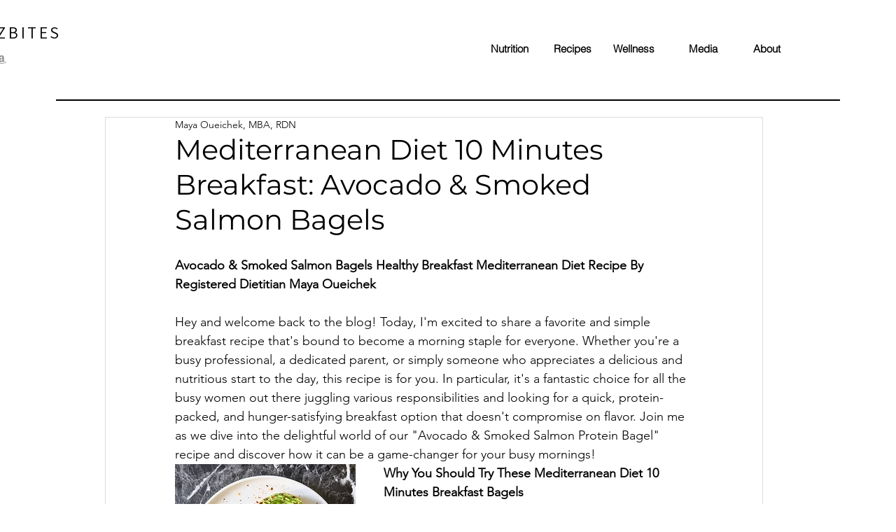

--- FILE ---
content_type: text/html; charset=utf-8
request_url: https://www.google.com/recaptcha/api2/aframe
body_size: 250
content:
<!DOCTYPE HTML><html><head><meta http-equiv="content-type" content="text/html; charset=UTF-8"></head><body><script nonce="ijD9bSUt4RU3A0TLfJWgPQ">/** Anti-fraud and anti-abuse applications only. See google.com/recaptcha */ try{var clients={'sodar':'https://pagead2.googlesyndication.com/pagead/sodar?'};window.addEventListener("message",function(a){try{if(a.source===window.parent){var b=JSON.parse(a.data);var c=clients[b['id']];if(c){var d=document.createElement('img');d.src=c+b['params']+'&rc='+(localStorage.getItem("rc::a")?sessionStorage.getItem("rc::b"):"");window.document.body.appendChild(d);sessionStorage.setItem("rc::e",parseInt(sessionStorage.getItem("rc::e")||0)+1);localStorage.setItem("rc::h",'1769452761314');}}}catch(b){}});window.parent.postMessage("_grecaptcha_ready", "*");}catch(b){}</script></body></html>